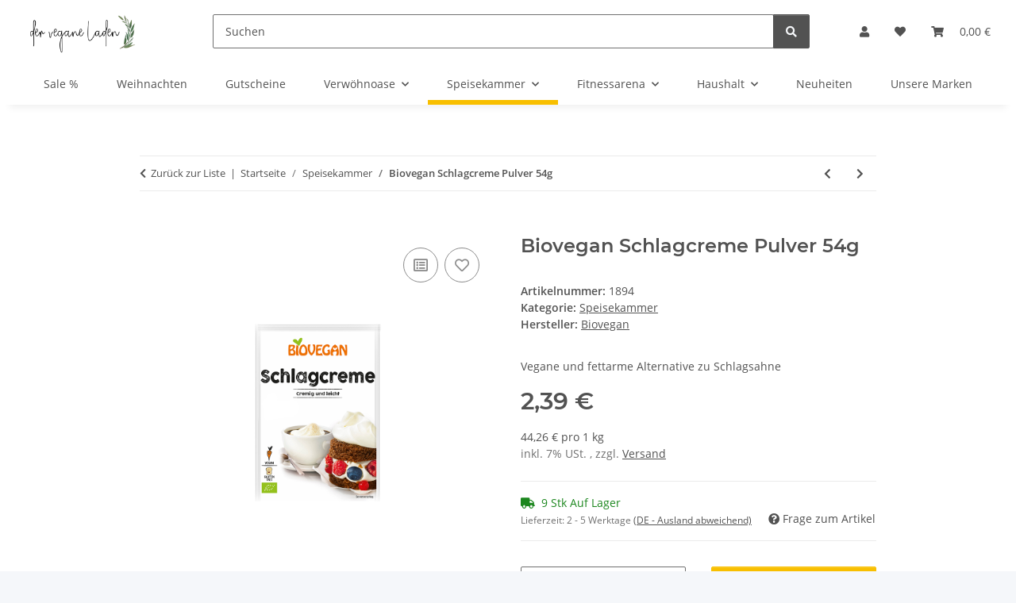

--- FILE ---
content_type: application/javascript
request_url: https://der-vegane-laden.de/plugins/dzm_elfsight/frontend/js/dzm_elfsight.main.js?v=1.2.1
body_size: -68
content:
console.log("Hello from dzm_elfsight");


